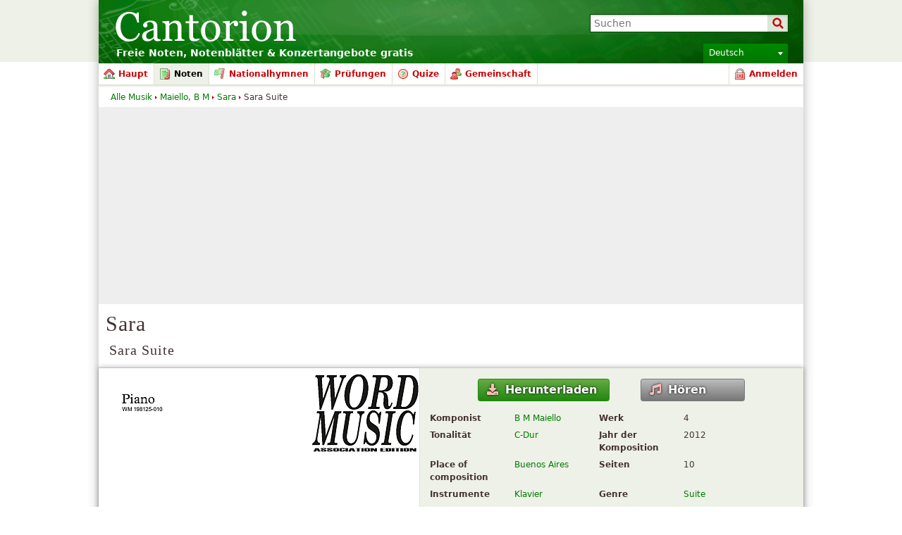

--- FILE ---
content_type: text/html; charset=UTF-8
request_url: http://cantorionnoten.de/music/5280/Sara-Sara-Suite
body_size: 17727
content:
<!DOCTYPE html PUBLIC "-//W3C//DTD XHTML 1.0 Strict//EN" "http://www.w3.org/TR/xhtml1/DTD/xhtml1-strict.dtd">
<html lang="de" xmlns="http://www.w3.org/1999/xhtml" xmlns:og="http://opengraphprotocol.org/schema/">
<head>
<script type="text/javasript">if(top != self) top.location = location;</script><meta http-equiv="Content-Type" content="text/html; charset=utf-8" /><script type="text/javascript">(window.NREUM||(NREUM={})).init={ajax:{deny_list:["bam.nr-data.net"]},feature_flags:["soft_nav"]};(window.NREUM||(NREUM={})).loader_config={licenseKey:"8e1ff01a10",applicationID:"676299",browserID:"676306"};;/*! For license information please see nr-loader-rum-1.308.0.min.js.LICENSE.txt */
(()=>{var e,t,r={163:(e,t,r)=>{"use strict";r.d(t,{j:()=>E});var n=r(384),i=r(1741);var a=r(2555);r(860).K7.genericEvents;const s="experimental.resources",o="register",c=e=>{if(!e||"string"!=typeof e)return!1;try{document.createDocumentFragment().querySelector(e)}catch{return!1}return!0};var d=r(2614),u=r(944),l=r(8122);const f="[data-nr-mask]",g=e=>(0,l.a)(e,(()=>{const e={feature_flags:[],experimental:{allow_registered_children:!1,resources:!1},mask_selector:"*",block_selector:"[data-nr-block]",mask_input_options:{color:!1,date:!1,"datetime-local":!1,email:!1,month:!1,number:!1,range:!1,search:!1,tel:!1,text:!1,time:!1,url:!1,week:!1,textarea:!1,select:!1,password:!0}};return{ajax:{deny_list:void 0,block_internal:!0,enabled:!0,autoStart:!0},api:{get allow_registered_children(){return e.feature_flags.includes(o)||e.experimental.allow_registered_children},set allow_registered_children(t){e.experimental.allow_registered_children=t},duplicate_registered_data:!1},browser_consent_mode:{enabled:!1},distributed_tracing:{enabled:void 0,exclude_newrelic_header:void 0,cors_use_newrelic_header:void 0,cors_use_tracecontext_headers:void 0,allowed_origins:void 0},get feature_flags(){return e.feature_flags},set feature_flags(t){e.feature_flags=t},generic_events:{enabled:!0,autoStart:!0},harvest:{interval:30},jserrors:{enabled:!0,autoStart:!0},logging:{enabled:!0,autoStart:!0},metrics:{enabled:!0,autoStart:!0},obfuscate:void 0,page_action:{enabled:!0},page_view_event:{enabled:!0,autoStart:!0},page_view_timing:{enabled:!0,autoStart:!0},performance:{capture_marks:!1,capture_measures:!1,capture_detail:!0,resources:{get enabled(){return e.feature_flags.includes(s)||e.experimental.resources},set enabled(t){e.experimental.resources=t},asset_types:[],first_party_domains:[],ignore_newrelic:!0}},privacy:{cookies_enabled:!0},proxy:{assets:void 0,beacon:void 0},session:{expiresMs:d.wk,inactiveMs:d.BB},session_replay:{autoStart:!0,enabled:!1,preload:!1,sampling_rate:10,error_sampling_rate:100,collect_fonts:!1,inline_images:!1,fix_stylesheets:!0,mask_all_inputs:!0,get mask_text_selector(){return e.mask_selector},set mask_text_selector(t){c(t)?e.mask_selector="".concat(t,",").concat(f):""===t||null===t?e.mask_selector=f:(0,u.R)(5,t)},get block_class(){return"nr-block"},get ignore_class(){return"nr-ignore"},get mask_text_class(){return"nr-mask"},get block_selector(){return e.block_selector},set block_selector(t){c(t)?e.block_selector+=",".concat(t):""!==t&&(0,u.R)(6,t)},get mask_input_options(){return e.mask_input_options},set mask_input_options(t){t&&"object"==typeof t?e.mask_input_options={...t,password:!0}:(0,u.R)(7,t)}},session_trace:{enabled:!0,autoStart:!0},soft_navigations:{enabled:!0,autoStart:!0},spa:{enabled:!0,autoStart:!0},ssl:void 0,user_actions:{enabled:!0,elementAttributes:["id","className","tagName","type"]}}})());var p=r(6154),m=r(9324);let h=0;const v={buildEnv:m.F3,distMethod:m.Xs,version:m.xv,originTime:p.WN},b={consented:!1},y={appMetadata:{},get consented(){return this.session?.state?.consent||b.consented},set consented(e){b.consented=e},customTransaction:void 0,denyList:void 0,disabled:!1,harvester:void 0,isolatedBacklog:!1,isRecording:!1,loaderType:void 0,maxBytes:3e4,obfuscator:void 0,onerror:void 0,ptid:void 0,releaseIds:{},session:void 0,timeKeeper:void 0,registeredEntities:[],jsAttributesMetadata:{bytes:0},get harvestCount(){return++h}},_=e=>{const t=(0,l.a)(e,y),r=Object.keys(v).reduce((e,t)=>(e[t]={value:v[t],writable:!1,configurable:!0,enumerable:!0},e),{});return Object.defineProperties(t,r)};var w=r(5701);const x=e=>{const t=e.startsWith("http");e+="/",r.p=t?e:"https://"+e};var R=r(7836),k=r(3241);const A={accountID:void 0,trustKey:void 0,agentID:void 0,licenseKey:void 0,applicationID:void 0,xpid:void 0},S=e=>(0,l.a)(e,A),T=new Set;function E(e,t={},r,s){let{init:o,info:c,loader_config:d,runtime:u={},exposed:l=!0}=t;if(!c){const e=(0,n.pV)();o=e.init,c=e.info,d=e.loader_config}e.init=g(o||{}),e.loader_config=S(d||{}),c.jsAttributes??={},p.bv&&(c.jsAttributes.isWorker=!0),e.info=(0,a.D)(c);const f=e.init,m=[c.beacon,c.errorBeacon];T.has(e.agentIdentifier)||(f.proxy.assets&&(x(f.proxy.assets),m.push(f.proxy.assets)),f.proxy.beacon&&m.push(f.proxy.beacon),e.beacons=[...m],function(e){const t=(0,n.pV)();Object.getOwnPropertyNames(i.W.prototype).forEach(r=>{const n=i.W.prototype[r];if("function"!=typeof n||"constructor"===n)return;let a=t[r];e[r]&&!1!==e.exposed&&"micro-agent"!==e.runtime?.loaderType&&(t[r]=(...t)=>{const n=e[r](...t);return a?a(...t):n})})}(e),(0,n.US)("activatedFeatures",w.B)),u.denyList=[...f.ajax.deny_list||[],...f.ajax.block_internal?m:[]],u.ptid=e.agentIdentifier,u.loaderType=r,e.runtime=_(u),T.has(e.agentIdentifier)||(e.ee=R.ee.get(e.agentIdentifier),e.exposed=l,(0,k.W)({agentIdentifier:e.agentIdentifier,drained:!!w.B?.[e.agentIdentifier],type:"lifecycle",name:"initialize",feature:void 0,data:e.config})),T.add(e.agentIdentifier)}},384:(e,t,r)=>{"use strict";r.d(t,{NT:()=>s,US:()=>u,Zm:()=>o,bQ:()=>d,dV:()=>c,pV:()=>l});var n=r(6154),i=r(1863),a=r(1910);const s={beacon:"bam.nr-data.net",errorBeacon:"bam.nr-data.net"};function o(){return n.gm.NREUM||(n.gm.NREUM={}),void 0===n.gm.newrelic&&(n.gm.newrelic=n.gm.NREUM),n.gm.NREUM}function c(){let e=o();return e.o||(e.o={ST:n.gm.setTimeout,SI:n.gm.setImmediate||n.gm.setInterval,CT:n.gm.clearTimeout,XHR:n.gm.XMLHttpRequest,REQ:n.gm.Request,EV:n.gm.Event,PR:n.gm.Promise,MO:n.gm.MutationObserver,FETCH:n.gm.fetch,WS:n.gm.WebSocket},(0,a.i)(...Object.values(e.o))),e}function d(e,t){let r=o();r.initializedAgents??={},t.initializedAt={ms:(0,i.t)(),date:new Date},r.initializedAgents[e]=t}function u(e,t){o()[e]=t}function l(){return function(){let e=o();const t=e.info||{};e.info={beacon:s.beacon,errorBeacon:s.errorBeacon,...t}}(),function(){let e=o();const t=e.init||{};e.init={...t}}(),c(),function(){let e=o();const t=e.loader_config||{};e.loader_config={...t}}(),o()}},782:(e,t,r)=>{"use strict";r.d(t,{T:()=>n});const n=r(860).K7.pageViewTiming},860:(e,t,r)=>{"use strict";r.d(t,{$J:()=>u,K7:()=>c,P3:()=>d,XX:()=>i,Yy:()=>o,df:()=>a,qY:()=>n,v4:()=>s});const n="events",i="jserrors",a="browser/blobs",s="rum",o="browser/logs",c={ajax:"ajax",genericEvents:"generic_events",jserrors:i,logging:"logging",metrics:"metrics",pageAction:"page_action",pageViewEvent:"page_view_event",pageViewTiming:"page_view_timing",sessionReplay:"session_replay",sessionTrace:"session_trace",softNav:"soft_navigations",spa:"spa"},d={[c.pageViewEvent]:1,[c.pageViewTiming]:2,[c.metrics]:3,[c.jserrors]:4,[c.spa]:5,[c.ajax]:6,[c.sessionTrace]:7,[c.softNav]:8,[c.sessionReplay]:9,[c.logging]:10,[c.genericEvents]:11},u={[c.pageViewEvent]:s,[c.pageViewTiming]:n,[c.ajax]:n,[c.spa]:n,[c.softNav]:n,[c.metrics]:i,[c.jserrors]:i,[c.sessionTrace]:a,[c.sessionReplay]:a,[c.logging]:o,[c.genericEvents]:"ins"}},944:(e,t,r)=>{"use strict";r.d(t,{R:()=>i});var n=r(3241);function i(e,t){"function"==typeof console.debug&&(console.debug("New Relic Warning: https://github.com/newrelic/newrelic-browser-agent/blob/main/docs/warning-codes.md#".concat(e),t),(0,n.W)({agentIdentifier:null,drained:null,type:"data",name:"warn",feature:"warn",data:{code:e,secondary:t}}))}},1687:(e,t,r)=>{"use strict";r.d(t,{Ak:()=>d,Ze:()=>f,x3:()=>u});var n=r(3241),i=r(7836),a=r(3606),s=r(860),o=r(2646);const c={};function d(e,t){const r={staged:!1,priority:s.P3[t]||0};l(e),c[e].get(t)||c[e].set(t,r)}function u(e,t){e&&c[e]&&(c[e].get(t)&&c[e].delete(t),p(e,t,!1),c[e].size&&g(e))}function l(e){if(!e)throw new Error("agentIdentifier required");c[e]||(c[e]=new Map)}function f(e="",t="feature",r=!1){if(l(e),!e||!c[e].get(t)||r)return p(e,t);c[e].get(t).staged=!0,g(e)}function g(e){const t=Array.from(c[e]);t.every(([e,t])=>t.staged)&&(t.sort((e,t)=>e[1].priority-t[1].priority),t.forEach(([t])=>{c[e].delete(t),p(e,t)}))}function p(e,t,r=!0){const s=e?i.ee.get(e):i.ee,c=a.i.handlers;if(!s.aborted&&s.backlog&&c){if((0,n.W)({agentIdentifier:e,type:"lifecycle",name:"drain",feature:t}),r){const e=s.backlog[t],r=c[t];if(r){for(let t=0;e&&t<e.length;++t)m(e[t],r);Object.entries(r).forEach(([e,t])=>{Object.values(t||{}).forEach(t=>{t[0]?.on&&t[0]?.context()instanceof o.y&&t[0].on(e,t[1])})})}}s.isolatedBacklog||delete c[t],s.backlog[t]=null,s.emit("drain-"+t,[])}}function m(e,t){var r=e[1];Object.values(t[r]||{}).forEach(t=>{var r=e[0];if(t[0]===r){var n=t[1],i=e[3],a=e[2];n.apply(i,a)}})}},1738:(e,t,r)=>{"use strict";r.d(t,{U:()=>g,Y:()=>f});var n=r(3241),i=r(9908),a=r(1863),s=r(944),o=r(5701),c=r(3969),d=r(8362),u=r(860),l=r(4261);function f(e,t,r,a){const f=a||r;!f||f[e]&&f[e]!==d.d.prototype[e]||(f[e]=function(){(0,i.p)(c.xV,["API/"+e+"/called"],void 0,u.K7.metrics,r.ee),(0,n.W)({agentIdentifier:r.agentIdentifier,drained:!!o.B?.[r.agentIdentifier],type:"data",name:"api",feature:l.Pl+e,data:{}});try{return t.apply(this,arguments)}catch(e){(0,s.R)(23,e)}})}function g(e,t,r,n,s){const o=e.info;null===r?delete o.jsAttributes[t]:o.jsAttributes[t]=r,(s||null===r)&&(0,i.p)(l.Pl+n,[(0,a.t)(),t,r],void 0,"session",e.ee)}},1741:(e,t,r)=>{"use strict";r.d(t,{W:()=>a});var n=r(944),i=r(4261);class a{#e(e,...t){if(this[e]!==a.prototype[e])return this[e](...t);(0,n.R)(35,e)}addPageAction(e,t){return this.#e(i.hG,e,t)}register(e){return this.#e(i.eY,e)}recordCustomEvent(e,t){return this.#e(i.fF,e,t)}setPageViewName(e,t){return this.#e(i.Fw,e,t)}setCustomAttribute(e,t,r){return this.#e(i.cD,e,t,r)}noticeError(e,t){return this.#e(i.o5,e,t)}setUserId(e,t=!1){return this.#e(i.Dl,e,t)}setApplicationVersion(e){return this.#e(i.nb,e)}setErrorHandler(e){return this.#e(i.bt,e)}addRelease(e,t){return this.#e(i.k6,e,t)}log(e,t){return this.#e(i.$9,e,t)}start(){return this.#e(i.d3)}finished(e){return this.#e(i.BL,e)}recordReplay(){return this.#e(i.CH)}pauseReplay(){return this.#e(i.Tb)}addToTrace(e){return this.#e(i.U2,e)}setCurrentRouteName(e){return this.#e(i.PA,e)}interaction(e){return this.#e(i.dT,e)}wrapLogger(e,t,r){return this.#e(i.Wb,e,t,r)}measure(e,t){return this.#e(i.V1,e,t)}consent(e){return this.#e(i.Pv,e)}}},1863:(e,t,r)=>{"use strict";function n(){return Math.floor(performance.now())}r.d(t,{t:()=>n})},1910:(e,t,r)=>{"use strict";r.d(t,{i:()=>a});var n=r(944);const i=new Map;function a(...e){return e.every(e=>{if(i.has(e))return i.get(e);const t="function"==typeof e?e.toString():"",r=t.includes("[native code]"),a=t.includes("nrWrapper");return r||a||(0,n.R)(64,e?.name||t),i.set(e,r),r})}},2555:(e,t,r)=>{"use strict";r.d(t,{D:()=>o,f:()=>s});var n=r(384),i=r(8122);const a={beacon:n.NT.beacon,errorBeacon:n.NT.errorBeacon,licenseKey:void 0,applicationID:void 0,sa:void 0,queueTime:void 0,applicationTime:void 0,ttGuid:void 0,user:void 0,account:void 0,product:void 0,extra:void 0,jsAttributes:{},userAttributes:void 0,atts:void 0,transactionName:void 0,tNamePlain:void 0};function s(e){try{return!!e.licenseKey&&!!e.errorBeacon&&!!e.applicationID}catch(e){return!1}}const o=e=>(0,i.a)(e,a)},2614:(e,t,r)=>{"use strict";r.d(t,{BB:()=>s,H3:()=>n,g:()=>d,iL:()=>c,tS:()=>o,uh:()=>i,wk:()=>a});const n="NRBA",i="SESSION",a=144e5,s=18e5,o={STARTED:"session-started",PAUSE:"session-pause",RESET:"session-reset",RESUME:"session-resume",UPDATE:"session-update"},c={SAME_TAB:"same-tab",CROSS_TAB:"cross-tab"},d={OFF:0,FULL:1,ERROR:2}},2646:(e,t,r)=>{"use strict";r.d(t,{y:()=>n});class n{constructor(e){this.contextId=e}}},2843:(e,t,r)=>{"use strict";r.d(t,{G:()=>a,u:()=>i});var n=r(3878);function i(e,t=!1,r,i){(0,n.DD)("visibilitychange",function(){if(t)return void("hidden"===document.visibilityState&&e());e(document.visibilityState)},r,i)}function a(e,t,r){(0,n.sp)("pagehide",e,t,r)}},3241:(e,t,r)=>{"use strict";r.d(t,{W:()=>a});var n=r(6154);const i="newrelic";function a(e={}){try{n.gm.dispatchEvent(new CustomEvent(i,{detail:e}))}catch(e){}}},3606:(e,t,r)=>{"use strict";r.d(t,{i:()=>a});var n=r(9908);a.on=s;var i=a.handlers={};function a(e,t,r,a){s(a||n.d,i,e,t,r)}function s(e,t,r,i,a){a||(a="feature"),e||(e=n.d);var s=t[a]=t[a]||{};(s[r]=s[r]||[]).push([e,i])}},3878:(e,t,r)=>{"use strict";function n(e,t){return{capture:e,passive:!1,signal:t}}function i(e,t,r=!1,i){window.addEventListener(e,t,n(r,i))}function a(e,t,r=!1,i){document.addEventListener(e,t,n(r,i))}r.d(t,{DD:()=>a,jT:()=>n,sp:()=>i})},3969:(e,t,r)=>{"use strict";r.d(t,{TZ:()=>n,XG:()=>o,rs:()=>i,xV:()=>s,z_:()=>a});const n=r(860).K7.metrics,i="sm",a="cm",s="storeSupportabilityMetrics",o="storeEventMetrics"},4234:(e,t,r)=>{"use strict";r.d(t,{W:()=>a});var n=r(7836),i=r(1687);class a{constructor(e,t){this.agentIdentifier=e,this.ee=n.ee.get(e),this.featureName=t,this.blocked=!1}deregisterDrain(){(0,i.x3)(this.agentIdentifier,this.featureName)}}},4261:(e,t,r)=>{"use strict";r.d(t,{$9:()=>d,BL:()=>o,CH:()=>g,Dl:()=>_,Fw:()=>y,PA:()=>h,Pl:()=>n,Pv:()=>k,Tb:()=>l,U2:()=>a,V1:()=>R,Wb:()=>x,bt:()=>b,cD:()=>v,d3:()=>w,dT:()=>c,eY:()=>p,fF:()=>f,hG:()=>i,k6:()=>s,nb:()=>m,o5:()=>u});const n="api-",i="addPageAction",a="addToTrace",s="addRelease",o="finished",c="interaction",d="log",u="noticeError",l="pauseReplay",f="recordCustomEvent",g="recordReplay",p="register",m="setApplicationVersion",h="setCurrentRouteName",v="setCustomAttribute",b="setErrorHandler",y="setPageViewName",_="setUserId",w="start",x="wrapLogger",R="measure",k="consent"},5289:(e,t,r)=>{"use strict";r.d(t,{GG:()=>s,Qr:()=>c,sB:()=>o});var n=r(3878),i=r(6389);function a(){return"undefined"==typeof document||"complete"===document.readyState}function s(e,t){if(a())return e();const r=(0,i.J)(e),s=setInterval(()=>{a()&&(clearInterval(s),r())},500);(0,n.sp)("load",r,t)}function o(e){if(a())return e();(0,n.DD)("DOMContentLoaded",e)}function c(e){if(a())return e();(0,n.sp)("popstate",e)}},5607:(e,t,r)=>{"use strict";r.d(t,{W:()=>n});const n=(0,r(9566).bz)()},5701:(e,t,r)=>{"use strict";r.d(t,{B:()=>a,t:()=>s});var n=r(3241);const i=new Set,a={};function s(e,t){const r=t.agentIdentifier;a[r]??={},e&&"object"==typeof e&&(i.has(r)||(t.ee.emit("rumresp",[e]),a[r]=e,i.add(r),(0,n.W)({agentIdentifier:r,loaded:!0,drained:!0,type:"lifecycle",name:"load",feature:void 0,data:e})))}},6154:(e,t,r)=>{"use strict";r.d(t,{OF:()=>c,RI:()=>i,WN:()=>u,bv:()=>a,eN:()=>l,gm:()=>s,mw:()=>o,sb:()=>d});var n=r(1863);const i="undefined"!=typeof window&&!!window.document,a="undefined"!=typeof WorkerGlobalScope&&("undefined"!=typeof self&&self instanceof WorkerGlobalScope&&self.navigator instanceof WorkerNavigator||"undefined"!=typeof globalThis&&globalThis instanceof WorkerGlobalScope&&globalThis.navigator instanceof WorkerNavigator),s=i?window:"undefined"!=typeof WorkerGlobalScope&&("undefined"!=typeof self&&self instanceof WorkerGlobalScope&&self||"undefined"!=typeof globalThis&&globalThis instanceof WorkerGlobalScope&&globalThis),o=Boolean("hidden"===s?.document?.visibilityState),c=/iPad|iPhone|iPod/.test(s.navigator?.userAgent),d=c&&"undefined"==typeof SharedWorker,u=((()=>{const e=s.navigator?.userAgent?.match(/Firefox[/\s](\d+\.\d+)/);Array.isArray(e)&&e.length>=2&&e[1]})(),Date.now()-(0,n.t)()),l=()=>"undefined"!=typeof PerformanceNavigationTiming&&s?.performance?.getEntriesByType("navigation")?.[0]?.responseStart},6389:(e,t,r)=>{"use strict";function n(e,t=500,r={}){const n=r?.leading||!1;let i;return(...r)=>{n&&void 0===i&&(e.apply(this,r),i=setTimeout(()=>{i=clearTimeout(i)},t)),n||(clearTimeout(i),i=setTimeout(()=>{e.apply(this,r)},t))}}function i(e){let t=!1;return(...r)=>{t||(t=!0,e.apply(this,r))}}r.d(t,{J:()=>i,s:()=>n})},6630:(e,t,r)=>{"use strict";r.d(t,{T:()=>n});const n=r(860).K7.pageViewEvent},7699:(e,t,r)=>{"use strict";r.d(t,{It:()=>a,KC:()=>o,No:()=>i,qh:()=>s});var n=r(860);const i=16e3,a=1e6,s="SESSION_ERROR",o={[n.K7.logging]:!0,[n.K7.genericEvents]:!1,[n.K7.jserrors]:!1,[n.K7.ajax]:!1}},7836:(e,t,r)=>{"use strict";r.d(t,{P:()=>o,ee:()=>c});var n=r(384),i=r(8990),a=r(2646),s=r(5607);const o="nr@context:".concat(s.W),c=function e(t,r){var n={},s={},u={},l=!1;try{l=16===r.length&&d.initializedAgents?.[r]?.runtime.isolatedBacklog}catch(e){}var f={on:p,addEventListener:p,removeEventListener:function(e,t){var r=n[e];if(!r)return;for(var i=0;i<r.length;i++)r[i]===t&&r.splice(i,1)},emit:function(e,r,n,i,a){!1!==a&&(a=!0);if(c.aborted&&!i)return;t&&a&&t.emit(e,r,n);var o=g(n);m(e).forEach(e=>{e.apply(o,r)});var d=v()[s[e]];d&&d.push([f,e,r,o]);return o},get:h,listeners:m,context:g,buffer:function(e,t){const r=v();if(t=t||"feature",f.aborted)return;Object.entries(e||{}).forEach(([e,n])=>{s[n]=t,t in r||(r[t]=[])})},abort:function(){f._aborted=!0,Object.keys(f.backlog).forEach(e=>{delete f.backlog[e]})},isBuffering:function(e){return!!v()[s[e]]},debugId:r,backlog:l?{}:t&&"object"==typeof t.backlog?t.backlog:{},isolatedBacklog:l};return Object.defineProperty(f,"aborted",{get:()=>{let e=f._aborted||!1;return e||(t&&(e=t.aborted),e)}}),f;function g(e){return e&&e instanceof a.y?e:e?(0,i.I)(e,o,()=>new a.y(o)):new a.y(o)}function p(e,t){n[e]=m(e).concat(t)}function m(e){return n[e]||[]}function h(t){return u[t]=u[t]||e(f,t)}function v(){return f.backlog}}(void 0,"globalEE"),d=(0,n.Zm)();d.ee||(d.ee=c)},8122:(e,t,r)=>{"use strict";r.d(t,{a:()=>i});var n=r(944);function i(e,t){try{if(!e||"object"!=typeof e)return(0,n.R)(3);if(!t||"object"!=typeof t)return(0,n.R)(4);const r=Object.create(Object.getPrototypeOf(t),Object.getOwnPropertyDescriptors(t)),a=0===Object.keys(r).length?e:r;for(let s in a)if(void 0!==e[s])try{if(null===e[s]){r[s]=null;continue}Array.isArray(e[s])&&Array.isArray(t[s])?r[s]=Array.from(new Set([...e[s],...t[s]])):"object"==typeof e[s]&&"object"==typeof t[s]?r[s]=i(e[s],t[s]):r[s]=e[s]}catch(e){r[s]||(0,n.R)(1,e)}return r}catch(e){(0,n.R)(2,e)}}},8362:(e,t,r)=>{"use strict";r.d(t,{d:()=>a});var n=r(9566),i=r(1741);class a extends i.W{agentIdentifier=(0,n.LA)(16)}},8374:(e,t,r)=>{r.nc=(()=>{try{return document?.currentScript?.nonce}catch(e){}return""})()},8990:(e,t,r)=>{"use strict";r.d(t,{I:()=>i});var n=Object.prototype.hasOwnProperty;function i(e,t,r){if(n.call(e,t))return e[t];var i=r();if(Object.defineProperty&&Object.keys)try{return Object.defineProperty(e,t,{value:i,writable:!0,enumerable:!1}),i}catch(e){}return e[t]=i,i}},9324:(e,t,r)=>{"use strict";r.d(t,{F3:()=>i,Xs:()=>a,xv:()=>n});const n="1.308.0",i="PROD",a="CDN"},9566:(e,t,r)=>{"use strict";r.d(t,{LA:()=>o,bz:()=>s});var n=r(6154);const i="xxxxxxxx-xxxx-4xxx-yxxx-xxxxxxxxxxxx";function a(e,t){return e?15&e[t]:16*Math.random()|0}function s(){const e=n.gm?.crypto||n.gm?.msCrypto;let t,r=0;return e&&e.getRandomValues&&(t=e.getRandomValues(new Uint8Array(30))),i.split("").map(e=>"x"===e?a(t,r++).toString(16):"y"===e?(3&a()|8).toString(16):e).join("")}function o(e){const t=n.gm?.crypto||n.gm?.msCrypto;let r,i=0;t&&t.getRandomValues&&(r=t.getRandomValues(new Uint8Array(e)));const s=[];for(var o=0;o<e;o++)s.push(a(r,i++).toString(16));return s.join("")}},9908:(e,t,r)=>{"use strict";r.d(t,{d:()=>n,p:()=>i});var n=r(7836).ee.get("handle");function i(e,t,r,i,a){a?(a.buffer([e],i),a.emit(e,t,r)):(n.buffer([e],i),n.emit(e,t,r))}}},n={};function i(e){var t=n[e];if(void 0!==t)return t.exports;var a=n[e]={exports:{}};return r[e](a,a.exports,i),a.exports}i.m=r,i.d=(e,t)=>{for(var r in t)i.o(t,r)&&!i.o(e,r)&&Object.defineProperty(e,r,{enumerable:!0,get:t[r]})},i.f={},i.e=e=>Promise.all(Object.keys(i.f).reduce((t,r)=>(i.f[r](e,t),t),[])),i.u=e=>"nr-rum-1.308.0.min.js",i.o=(e,t)=>Object.prototype.hasOwnProperty.call(e,t),e={},t="NRBA-1.308.0.PROD:",i.l=(r,n,a,s)=>{if(e[r])e[r].push(n);else{var o,c;if(void 0!==a)for(var d=document.getElementsByTagName("script"),u=0;u<d.length;u++){var l=d[u];if(l.getAttribute("src")==r||l.getAttribute("data-webpack")==t+a){o=l;break}}if(!o){c=!0;var f={296:"sha512-+MIMDsOcckGXa1EdWHqFNv7P+JUkd5kQwCBr3KE6uCvnsBNUrdSt4a/3/L4j4TxtnaMNjHpza2/erNQbpacJQA=="};(o=document.createElement("script")).charset="utf-8",i.nc&&o.setAttribute("nonce",i.nc),o.setAttribute("data-webpack",t+a),o.src=r,0!==o.src.indexOf(window.location.origin+"/")&&(o.crossOrigin="anonymous"),f[s]&&(o.integrity=f[s])}e[r]=[n];var g=(t,n)=>{o.onerror=o.onload=null,clearTimeout(p);var i=e[r];if(delete e[r],o.parentNode&&o.parentNode.removeChild(o),i&&i.forEach(e=>e(n)),t)return t(n)},p=setTimeout(g.bind(null,void 0,{type:"timeout",target:o}),12e4);o.onerror=g.bind(null,o.onerror),o.onload=g.bind(null,o.onload),c&&document.head.appendChild(o)}},i.r=e=>{"undefined"!=typeof Symbol&&Symbol.toStringTag&&Object.defineProperty(e,Symbol.toStringTag,{value:"Module"}),Object.defineProperty(e,"__esModule",{value:!0})},i.p="https://js-agent.newrelic.com/",(()=>{var e={374:0,840:0};i.f.j=(t,r)=>{var n=i.o(e,t)?e[t]:void 0;if(0!==n)if(n)r.push(n[2]);else{var a=new Promise((r,i)=>n=e[t]=[r,i]);r.push(n[2]=a);var s=i.p+i.u(t),o=new Error;i.l(s,r=>{if(i.o(e,t)&&(0!==(n=e[t])&&(e[t]=void 0),n)){var a=r&&("load"===r.type?"missing":r.type),s=r&&r.target&&r.target.src;o.message="Loading chunk "+t+" failed: ("+a+": "+s+")",o.name="ChunkLoadError",o.type=a,o.request=s,n[1](o)}},"chunk-"+t,t)}};var t=(t,r)=>{var n,a,[s,o,c]=r,d=0;if(s.some(t=>0!==e[t])){for(n in o)i.o(o,n)&&(i.m[n]=o[n]);if(c)c(i)}for(t&&t(r);d<s.length;d++)a=s[d],i.o(e,a)&&e[a]&&e[a][0](),e[a]=0},r=self["webpackChunk:NRBA-1.308.0.PROD"]=self["webpackChunk:NRBA-1.308.0.PROD"]||[];r.forEach(t.bind(null,0)),r.push=t.bind(null,r.push.bind(r))})(),(()=>{"use strict";i(8374);var e=i(8362),t=i(860);const r=Object.values(t.K7);var n=i(163);var a=i(9908),s=i(1863),o=i(4261),c=i(1738);var d=i(1687),u=i(4234),l=i(5289),f=i(6154),g=i(944),p=i(384);const m=e=>f.RI&&!0===e?.privacy.cookies_enabled;function h(e){return!!(0,p.dV)().o.MO&&m(e)&&!0===e?.session_trace.enabled}var v=i(6389),b=i(7699);class y extends u.W{constructor(e,t){super(e.agentIdentifier,t),this.agentRef=e,this.abortHandler=void 0,this.featAggregate=void 0,this.loadedSuccessfully=void 0,this.onAggregateImported=new Promise(e=>{this.loadedSuccessfully=e}),this.deferred=Promise.resolve(),!1===e.init[this.featureName].autoStart?this.deferred=new Promise((t,r)=>{this.ee.on("manual-start-all",(0,v.J)(()=>{(0,d.Ak)(e.agentIdentifier,this.featureName),t()}))}):(0,d.Ak)(e.agentIdentifier,t)}importAggregator(e,t,r={}){if(this.featAggregate)return;const n=async()=>{let n;await this.deferred;try{if(m(e.init)){const{setupAgentSession:t}=await i.e(296).then(i.bind(i,3305));n=t(e)}}catch(e){(0,g.R)(20,e),this.ee.emit("internal-error",[e]),(0,a.p)(b.qh,[e],void 0,this.featureName,this.ee)}try{if(!this.#t(this.featureName,n,e.init))return(0,d.Ze)(this.agentIdentifier,this.featureName),void this.loadedSuccessfully(!1);const{Aggregate:i}=await t();this.featAggregate=new i(e,r),e.runtime.harvester.initializedAggregates.push(this.featAggregate),this.loadedSuccessfully(!0)}catch(e){(0,g.R)(34,e),this.abortHandler?.(),(0,d.Ze)(this.agentIdentifier,this.featureName,!0),this.loadedSuccessfully(!1),this.ee&&this.ee.abort()}};f.RI?(0,l.GG)(()=>n(),!0):n()}#t(e,r,n){if(this.blocked)return!1;switch(e){case t.K7.sessionReplay:return h(n)&&!!r;case t.K7.sessionTrace:return!!r;default:return!0}}}var _=i(6630),w=i(2614),x=i(3241);class R extends y{static featureName=_.T;constructor(e){var t;super(e,_.T),this.setupInspectionEvents(e.agentIdentifier),t=e,(0,c.Y)(o.Fw,function(e,r){"string"==typeof e&&("/"!==e.charAt(0)&&(e="/"+e),t.runtime.customTransaction=(r||"http://custom.transaction")+e,(0,a.p)(o.Pl+o.Fw,[(0,s.t)()],void 0,void 0,t.ee))},t),this.importAggregator(e,()=>i.e(296).then(i.bind(i,3943)))}setupInspectionEvents(e){const t=(t,r)=>{t&&(0,x.W)({agentIdentifier:e,timeStamp:t.timeStamp,loaded:"complete"===t.target.readyState,type:"window",name:r,data:t.target.location+""})};(0,l.sB)(e=>{t(e,"DOMContentLoaded")}),(0,l.GG)(e=>{t(e,"load")}),(0,l.Qr)(e=>{t(e,"navigate")}),this.ee.on(w.tS.UPDATE,(t,r)=>{(0,x.W)({agentIdentifier:e,type:"lifecycle",name:"session",data:r})})}}class k extends e.d{constructor(e){var t;(super(),f.gm)?(this.features={},(0,p.bQ)(this.agentIdentifier,this),this.desiredFeatures=new Set(e.features||[]),this.desiredFeatures.add(R),(0,n.j)(this,e,e.loaderType||"agent"),t=this,(0,c.Y)(o.cD,function(e,r,n=!1){if("string"==typeof e){if(["string","number","boolean"].includes(typeof r)||null===r)return(0,c.U)(t,e,r,o.cD,n);(0,g.R)(40,typeof r)}else(0,g.R)(39,typeof e)},t),function(e){(0,c.Y)(o.Dl,function(t,r=!1){if("string"!=typeof t&&null!==t)return void(0,g.R)(41,typeof t);const n=e.info.jsAttributes["enduser.id"];r&&null!=n&&n!==t?(0,a.p)(o.Pl+"setUserIdAndResetSession",[t],void 0,"session",e.ee):(0,c.U)(e,"enduser.id",t,o.Dl,!0)},e)}(this),function(e){(0,c.Y)(o.nb,function(t){if("string"==typeof t||null===t)return(0,c.U)(e,"application.version",t,o.nb,!1);(0,g.R)(42,typeof t)},e)}(this),function(e){(0,c.Y)(o.d3,function(){e.ee.emit("manual-start-all")},e)}(this),function(e){(0,c.Y)(o.Pv,function(t=!0){if("boolean"==typeof t){if((0,a.p)(o.Pl+o.Pv,[t],void 0,"session",e.ee),e.runtime.consented=t,t){const t=e.features.page_view_event;t.onAggregateImported.then(e=>{const r=t.featAggregate;e&&!r.sentRum&&r.sendRum()})}}else(0,g.R)(65,typeof t)},e)}(this),this.run()):(0,g.R)(21)}get config(){return{info:this.info,init:this.init,loader_config:this.loader_config,runtime:this.runtime}}get api(){return this}run(){try{const e=function(e){const t={};return r.forEach(r=>{t[r]=!!e[r]?.enabled}),t}(this.init),n=[...this.desiredFeatures];n.sort((e,r)=>t.P3[e.featureName]-t.P3[r.featureName]),n.forEach(r=>{if(!e[r.featureName]&&r.featureName!==t.K7.pageViewEvent)return;if(r.featureName===t.K7.spa)return void(0,g.R)(67);const n=function(e){switch(e){case t.K7.ajax:return[t.K7.jserrors];case t.K7.sessionTrace:return[t.K7.ajax,t.K7.pageViewEvent];case t.K7.sessionReplay:return[t.K7.sessionTrace];case t.K7.pageViewTiming:return[t.K7.pageViewEvent];default:return[]}}(r.featureName).filter(e=>!(e in this.features));n.length>0&&(0,g.R)(36,{targetFeature:r.featureName,missingDependencies:n}),this.features[r.featureName]=new r(this)})}catch(e){(0,g.R)(22,e);for(const e in this.features)this.features[e].abortHandler?.();const t=(0,p.Zm)();delete t.initializedAgents[this.agentIdentifier]?.features,delete this.sharedAggregator;return t.ee.get(this.agentIdentifier).abort(),!1}}}var A=i(2843),S=i(782);class T extends y{static featureName=S.T;constructor(e){super(e,S.T),f.RI&&((0,A.u)(()=>(0,a.p)("docHidden",[(0,s.t)()],void 0,S.T,this.ee),!0),(0,A.G)(()=>(0,a.p)("winPagehide",[(0,s.t)()],void 0,S.T,this.ee)),this.importAggregator(e,()=>i.e(296).then(i.bind(i,2117))))}}var E=i(3969);class I extends y{static featureName=E.TZ;constructor(e){super(e,E.TZ),f.RI&&document.addEventListener("securitypolicyviolation",e=>{(0,a.p)(E.xV,["Generic/CSPViolation/Detected"],void 0,this.featureName,this.ee)}),this.importAggregator(e,()=>i.e(296).then(i.bind(i,9623)))}}new k({features:[R,T,I],loaderType:"lite"})})()})();</script><meta name="Author" content="Cantorion" /><meta name="Copyright" content="Urheberrecht 2007-2026 Cantorion. Alle Rechte vorbehalten." /><meta name="Date" content="2026-01-21T07:07:39+00:00" /><meta name="viewport" content="width=device-width, initial-scale=1" /><link rel="apple-touch-icon" sizes="180x180" href="http://cdn3.cantorion.org/images/apple-touch-icon.png?1" /><link rel="icon" href="http://cdn3.cantorion.org/images/favicon-32x32.png" type="image/png" sizes="32x32" /><link rel="icon" href="http://cdn3.cantorion.org/images/favicon-16x16.png" type="image/png" sizes="16x16" /><link rel="manifest" href="http://cdn3.cantorion.org/site.webmanifest" /><link rel="mask-icon" href="http://cdn3.cantorion.org/images/safari-pinned-tab.svg" color="#007900" /><meta name="apple-mobile-web-app-title" content="Cantorion"><meta name="application-name" content="Cantorion"><meta name="msapplication-TileColor" content="#007900"><meta name="theme-color" content="#007900"><base href="http://cantorionnoten.de/" />
<link rel="stylesheet" type="text/css" href="http://cdn3.cantorion.org/dist/common.de.css?98392" media="all" />
<script type="text/javascript" charset="UTF-8" src="http://cdn3.cantorion.org/js/dynamicscripts.php?76314&amp;mode=language&amp;l=de" defer></script>
<script type="text/javascript">!function(){var n=null;window.isMobile=function(){var e;return null===n&&((e=document.createElement("div")).className="isMobile",n=window.getComputedStyle&&"none"===window.getComputedStyle(document.body.appendChild(e)).getPropertyValue("display"),document.body.removeChild(e)),n}}();</script>
<script type="text/javascript" charset="UTF-8" src="http://cdn3.cantorion.org/dist/common.js?98398" defer></script>
<script type="text/javascript" charset="UTF-8" src="http://cdn3.cantorion.org/js/tracking.php?76314&amp;type=music&amp;id=5280" defer></script>
<meta name="description" content="Sara Sara Suite von Bruno Martin Maiello. . Notenblätter frei herunterladen. Noten bild. ..." />
<meta name="keywords" content="Cantorion, freie Noten, kostenlose Noten, Noten bild, Klaviernoten, Musiknoten, Sara Sara Suite, , , Intermediate, Word Music Associeted, herunterladen, downloaden, pdf, Gemeinfreiheit, Creative Commons, Klassische Musik" />
<title>Sara Sara Suite -  - Noten - Cantorion, Freie Noten &amp; Konzertangebote gratis</title>
<meta name="title" content="Sara Sara Suite -  - Noten" />
<link rel="stylesheet" type="text/css" href="http://cdn3.cantorion.org/dist/mobile.css?98392" media="only screen and (max-device-width: 980px)" />
<link rel="stylesheet" type="text/css" href="http://cdn3.cantorion.org/dist/print.css?98392" media="print" />
<link rel="stylesheet" type="text/css" href="http://cdn3.cantorion.org/dist/fontawesome.css?98392" media="print" />
<meta property="og:site_name" content="Cantorion" />
<meta property="fb:page_id" content="185615942520" />
<meta property="fb:app_id" content="38370542917" />
<meta property="og:type" content="song" />
<meta property="og:title" content="Sara Sara Suite" />
<meta property="og:url" content="http://cantorionnoten.de/music/5280/Sara-Sara-Suite" />
<meta property="og:image" content="http://cdn3.cantorion.org/images/fbthumbnail.php?type=music&amp;id=5280" />
<link rel="image_src" href="http://cdn3.cantorion.org/images/fbthumbnail.php?type=music&amp;id=5280" />
<meta property="og:description" content="" />
<meta property="og:image" content="http://cdn3.cantorion.org/images/apple-touch-icon.png?1" />
<link rel="image_src" href="http://cdn3.cantorion.org/images/apple-touch-icon.png?1" />
<script type="application/ld+json">
{"@context":"https:\/\/schema.org","@type":"Book","name":"Sara Sara Suite","description":"","thumbnailUrl":"http:\/\/cantorionnoten.dehttp:\/\/cdn3.cantorion.org\/music\/large_613dcafa9db137c962d5a0306da8841d.png?page=1","author":{"@type":"Person","name":"Bruno Martin Maiello"},"url":"http:\/\/cantorionnoten.de\/music\/5280\/Sara-Sara-Suite","review":[]}</script>
</head>
<body class="lang-de music">
<div id="frame"><div id="header"><h1><span>Cantorion</span></h1><h3>Freie Noten, Notenblätter &amp; Konzertangebote gratis</h3><!-- google_ad_section_start(weight=ignore) --><form method="get" action="search" id="searchform"><div id="search"><input type="text" name="q" id="searchbox" class="textbox searchbox" placeholder="Suchen" /><input type="submit" class="searchboxsubmit" value="" /></div></form>
<div id="languageDropdown"><div class="langSelectedWrapper"><div class="langSelected">Deutsch</div></div><ul class="langList">
<li><a href="http://ar.cantorion.org/music/5280/Sara-Sara-Suite">العربية</a></li>
<li><a href="http://ca.cantorion.org/music/5280/Sara-Sara-Suite">Català</a></li>
<li><a href="http://cy.cantorion.org/music/5280/Sara-Sara-Suite">Cymraeg</a></li>
<li><span>Deutsch</span></li>
<li><a href="http://el.cantorion.org/music/5280/Sara-Sara-Suite">Ελληνικά</a></li>
<li><a href="http://cantorion.org/music/5280/Sara-Sara-Suite">English</a></li>
<li><a href="http://es.cantorion.org/music/5280/Sara-Sara-Suite">Español</a></li>
<li><a href="http://fr.cantorion.org/music/5280/Sara-Sara-Suite">Français</a></li>
<li><a href="http://hr.cantorion.org/music/5280/Sara-Sara-Suite">Hrvatski</a></li>
<li><a href="http://it.cantorion.org/music/5280/Sara-Sara-Suite">Italiano</a></li>
<li><a href="http://ja.cantorion.org/music/5280/Sara-Sara-Suite">日本語</a></li>
<li><a href="http://ko.cantorion.org/music/5280/Sara-Sara-Suite">한국어</a></li>
<li><a href="http://nl.cantorion.org/music/5280/Sara-Sara-Suite">Nederlands</a></li>
<li><a href="http://pl.cantorion.org/music/5280/Sara-Sara-Suite">Polski</a></li>
<li><a href="http://pt.cantorion.org/music/5280/Sara-Sara-Suite">Português</a></li>
<li><a href="http://ru.cantorion.org/music/5280/Sara-Sara-Suite">Русский</a></li>
<li><a href="http://sr.cantorion.org/music/5280/Sara-Sara-Suite">Српски</a></li>
<li><a href="http://sv.cantorion.org/music/5280/Sara-Sara-Suite">Svenska</a></li>
<li><a href="http://tr.cantorion.org/music/5280/Sara-Sara-Suite">Türkçe</a></li>
<li><a href="http://uk.cantorion.org/music/5280/Sara-Sara-Suite">Українська</a></li>
<li><a href="http://zh.cantorion.org/music/5280/Sara-Sara-Suite">中文(简体)</a></li>
</ul></div><!-- google_ad_section_end --></div>
<div id="content"><div id="content-wrap">
<div class="mobileMenuButton"></div>
<input class="mobileMenuInput" type="checkbox" />
<div id="menu-wrap"><ul id="menu">
<li class="home "><a href="." class="menulink"><span class="icon"></span><span class="wrap">Haupt</span></a></li><li class="music  expanded selected"><a href="musicsearch" class="menulink  selected"><span class="icon"></span><span class="wrap">Noten</span></a><ul class="submenu"><li class="composers first"><a href="composers" class="menulink"><span class="icon"></span><span class="wrap">Komponisten</span></a></li><li class="upload"><a href="music/upload" class="menulink"><span class="icon"></span><span class="wrap">Hochladen</span></a></li><li class="christmas last"><a href="xmas/Weihnachten" class="menulink"><span class="icon"></span><span class="wrap">Weihnachten</span></a></li></ul></li><li class="anthems "><a href="na/Nationalhymnen" class="menulink"><span class="icon"></span><span class="wrap"><span class="hidden">Nationalhymnen</span> Nationalhymnen</span></a></li><li class="exams "><a href="exams" class="menulink"><span class="icon"></span><span class="wrap">Prüfungen</span></a></li><li class="quizzes "><a href="http://kwizmi.com/profile/178/Cantorion" class="menulink  extNoStyle"><span class="icon"></span><span class="wrap">Quize</span></a><ul class="submenu"><li class="game-2048 last first"><a href="2048" class="menulink"><span class="icon"></span><span class="wrap">2048</span></a></li></ul></li><li class="musicians "><a href="musicians" class="menulink"><span class="icon"></span><span class="wrap">Gemeinschaft</span></a><ul class="submenu"><li class="forums first"><a href="forum" class="menulink"><span class="icon"></span><span class="wrap">Foren</span></a></li><li class="mypage"><a href="login" class="menulink"><span class="icon"></span><span class="wrap">Meine Seite</span></a></li><li class="news"><a href="news" class="menulink"><span class="icon"></span><span class="wrap">News</span></a></li><li class="translate"><a href="translate" class="menulink"><span class="icon"></span><span class="wrap">Übersetzen</span></a></li><li class="pieces last"><a href="piecesearch" class="menulink"><span class="icon"></span><span class="wrap">Datenbank</span></a></li></ul></li><li class="login "><a href="login" class="menulink"><span class="icon"></span><span class="wrap">Anmelden</span></a></li></ul></div>
<div id="centre" class="">
<div class="leaderAd bannerHeader">
			<script async src="https://pagead2.googlesyndication.com/pagead/js/adsbygoogle.js"></script>
			<!-- LargeLeader -->
			<ins class="adsbygoogle"
				style="display:block;"
				data-ad-client="ca-pub-1964359357358481"
				data-ad-slot="4046538483" data-ad-format="auto" data-full-width-responsive="true"></ins>
			<script>
				(adsbygoogle = window.adsbygoogle || []).push({});
			</script></div>
<h1><span lang="en" dir="ltr">Sara</span></h1>
<h2 class="subtitle"><span lang="es" dir="ltr">Sara Suite</span></h2>
<div class="musicSection"><a href="http://cdn3.cantorion.org/download/5280/613dcafa9db137c962d5a0306da8841d/Sara%20Sara%20Suite.pdf?view=1" class="musicPreview track cdn_href downloadLink" target="_blank" title="Zeige"><img src="http://cdn3.cantorion.org/music/larger_613dcafa9db137c962d5a0306da8841d.png?page=1" alt="Miniaturbild" /></a><div class="musicInfo"><div class="buttons"><a class="track button cdn_href downloadLink" target="_blank" href="http://cdn3.cantorion.org/download/5280/613dcafa9db137c962d5a0306da8841d/Sara%20Sara%20Suite.pdf"><span class="fa fa-download"></span>Herunterladen</a>
<a class="button button_alt track" href="music/5280/Sara-Sara-Suite#track_/listen/music/5280/Sara-Sara-Suite" id="playButtonTop"><span class="fa fa-music"></span>Hören</a>
</div><ul class="musicCategories"><li class="label">Komponist</li>
<li class="data"><a href="composers/639/Bruno-Martin-Maiello">B M Maiello</a></li>
<li class="label">Werk</li><li class="data">4</li><li class="label">Tonalität</li><li class="data"><a href="piecesearch/tonality/C%20major">C-Dur</a></li><li class="label">Jahr der Komposition</li><li class="data">2012</li><li class="label">Place of composition</li><li class="data"><a href="piecesearch/location/Buenos%20Aires">Buenos Aires</a></li>
<li class="label">Seiten</li><li class="data">10</li><li class="label">Instrumente</li><li class="data"><a href="musicsearch/instruments/Piano">Klavier</a></li><li class="label">Genre</li><li class="data"><a href="musicsearch/type/Suite">Suite</a></li><li class="label">Schwierigkeitsgrad</li><li class="data"><a href="musicsearch/difficulty/Intermediate">Mittel</a></li><li class="label">Lizenz</li><li class="data"><a href="musicsearch/licence/Word%20Music%20Associeted">Word Music Associeted</a></li>
<li class="label">Hochgeladen von</li><li class="data"><a href="musicians/11504/Word-Music-Associeted">Word Music Associeted</a></li>
<li class="label">Dateigröße</li><li class="data">862 <abbr title="kiloByte">KB</abbr></li></ul><div class="clear"></div><div class="sharing"></div></div><div class="clear"></div></div>
<div id="sideGa">
			<script async src="https://pagead2.googlesyndication.com/pagead/js/adsbygoogle.js"></script>
			<!-- SkyscraperWide -->
			<ins class="adsbygoogle"
				style="display:block;"
				data-ad-client="ca-pub-1964359357358481"
				data-ad-slot="5609001780" data-ad-format="auto" data-full-width-responsive="true"></ins>
			<script>
				(adsbygoogle = window.adsbygoogle || []).push({});
			</script></div><div class="besideGaContent">
<div class="rightPanel listenRightPanel" style="position: relative;"><div class="headerRight headerRightH3"><a href="recordings/?table=music&amp;id=5280&amp;edit=1">Aufnahme hinzufügen</a></div><h3 id="listen">Hören</h3>
<ul class="recordingList" id="group_2b78ba5f449e73d95174608f08c91798">
<li class="recording recording_FLV"><ul><li class="buttons"><a href="#" id="fav_recording_88884ec47407313a6163b5c0408d74a8" class="fav "><span class="hidden">&#9829;</span></a></li><li><a href="https://www.youtube.com/watch?v=B67b-XpR3UY#track_/listen/music/5280/Sara-Sara-Suite|recordings/906/Sara---Suite-for-piano-N%C2%BA-2" id="playButtonAlt_recording_88884ec47407313a6163b5c0408d74a8" class="thumbnailLink"><img src="http://cdn3.cantorion.org/images/dot.png" class="preview" style="background-image: url('http://img.youtube.com/vi/B67b-XpR3UY/default.jpg');" alt="" /></a></li><li class="title"><a href="https://www.youtube.com/watch?v=B67b-XpR3UY#track_/listen/music/5280/Sara-Sara-Suite|recordings/906/Sara---Suite-for-piano-N%C2%BA-2" class="track" id="playButton_recording_88884ec47407313a6163b5c0408d74a8">Sara - Suite for piano Nº 2</a></li><li class="role">Dutra</li><li class="performer"><a href="recordings/performers/Keilon">Keilon</a></li><li class="role">Schauplatz</li><li class="performer">Sofia, Bulgaria</li><li class="desc"><span class="oContent" id="c3b98698ed4bda6f8ca88ebe144f6fd16"></span><span class="translated">Suite für Klavier in zwei Sätzen. Von Bruno Maiello komponiert. In C-Dur.</span> <span class="domain">youtube.com</span></li><li class="audio"><div id="playWrapper_recording_88884ec47407313a6163b5c0408d74a8" class="noJS"><div><div class="flash hidden" id="playMovie_recording_88884ec47407313a6163b5c0408d74a8" style="height: 225px;"><object type="application/x-shockwave-flash" data="https://www.youtube.com/v/B67b-XpR3UY&amp;rel=0&amp;fs=1&amp;color1=0x66AA66&amp;color2=0x66AA66&amp;autoplay=1&amp;start=462" width="315" height="225"><param name="movie" value="https://www.youtube.com/v/B67b-XpR3UY&amp;rel=0&amp;fs=1&amp;color1=0x66AA66&amp;color2=0x66AA66&amp;autoplay=1&amp;start=462" /><param name="allowScriptAccess" value="always" /><param name="wMode" value="transparent" /><param name="allowFullScreen" value="true" /></object></div></div></div></li></ul><div class="clear">&nbsp;</div></li>
<li class="recording recording_FLV"><ul><li class="buttons"><a href="#" id="fav_recording_0f07a6854a1e2da3b1a91923665d2965" class="fav "><span class="hidden">&#9829;</span></a></li><li><a href="https://www.youtube.com/watch?v=bg_p85MzQFs#track_/listen/music/5280/Sara-Sara-Suite|recordings/907/Sing-of-an-angel" id="playButtonAlt_recording_0f07a6854a1e2da3b1a91923665d2965" class="thumbnailLink"><img src="http://cdn3.cantorion.org/images/dot.png" class="preview" style="background-image: url('http://img.youtube.com/vi/bg_p85MzQFs/default.jpg');" alt="" /></a></li><li class="title"><a href="https://www.youtube.com/watch?v=bg_p85MzQFs#track_/listen/music/5280/Sara-Sara-Suite|recordings/907/Sing-of-an-angel" class="track" id="playButton_recording_0f07a6854a1e2da3b1a91923665d2965">Sing of an angel</a></li><li class="role">Stheferson</li><li class="performer"><a href="recordings/performers/Anton">Anton</a></li><li class="role">Schauplatz</li><li class="performer">Seattle, USA</li><li class="desc"><span class="oContent" id="c5707d002bfcd5317e97047f987290415"></span><span class="translated">Lied der Wiege und neues Weihnachtslied.</span> <span class="domain">youtube.com</span></li><li class="audio"><div id="playWrapper_recording_0f07a6854a1e2da3b1a91923665d2965" class="noJS"><div><div class="flash hidden" id="playMovie_recording_0f07a6854a1e2da3b1a91923665d2965" style="height: 225px;"><object type="application/x-shockwave-flash" data="https://www.youtube.com/v/bg_p85MzQFs&amp;rel=0&amp;fs=1&amp;color1=0x66AA66&amp;color2=0x66AA66&amp;autoplay=1&amp;start=49" width="315" height="225"><param name="movie" value="https://www.youtube.com/v/bg_p85MzQFs&amp;rel=0&amp;fs=1&amp;color1=0x66AA66&amp;color2=0x66AA66&amp;autoplay=1&amp;start=49" /><param name="allowScriptAccess" value="always" /><param name="wMode" value="transparent" /><param name="allowFullScreen" value="true" /></object></div></div></div></li></ul><div class="clear">&nbsp;</div></li>
<li><ul class="paging paging_bottom translate translate_bottom noJS" id="group_2b78ba5f449e73d95174608f08c91798_controls"><li><span>Sprache:</span></li><li><a href="#original">Original</a></li><li><a href="#de">Deutsch</a></li></ul></li>
</ul>
<div class="mpuAd">
			<script async src="https://pagead2.googlesyndication.com/pagead/js/adsbygoogle.js"></script>
			<!-- RectangleLarge -->
			<ins class="adsbygoogle"
				style="display:block;"
				data-ad-client="ca-pub-1964359357358481"
				data-ad-slot="7353328294" data-ad-format="auto" data-full-width-responsive="true"></ins>
			<script>
				(adsbygoogle = window.adsbygoogle || []).push({});
			</script></div>
</div>
<div class="headerAndRating">
<h3>Rezensionen</h3>
<div class="form"><div class="noJS">
<form method="post" action="musicreview/5280/Sara-Sara-Suite?edit=1" id="form_review_rating" ><div><input type="hidden" name="form_review_rating__action" id="form_review_rating__action" /><div class="hiddenImageButtonWrapper"><input type="image" src="http://cdn3.cantorion.org/images/dot.png" name="form_review_rating__default" class="hiddenImageButton" value="1" alt="" /></div>
<div class="data  nolabel"><input type="hidden" name="score" id="form_review_rating_score" value="" /><noscript><div><select name="score" class="rating" id="form_review_rating_score-select"><option value="">Wähle eine Bewertung.</option><option value="1">1</option><option value="2">2</option><option value="3">3</option><option value="4">4</option><option value="5">5</option></select></div></noscript><div id="form_review_rating_score-rating" class="rating_container noJS"></div></div>
</div>
</form>
</div><noscript><div class="data"><div class="rating_container" title="0 von 5"><a href="musicreview/5280/Sara-Sara-Suite?edit=1"><span class="rating_off"></span><span class="rating_off"></span><span class="rating_off"></span><span class="rating_off"></span><span class="rating_off"></span></a></div></div></noscript></div>
<div class="arrowTooltip">Zum Bewerten hier klicken</div></div>
<div class="clearLeft"></div>
<p><em>Noch keine Rezension</em></p>
<form method="post" action="musicreview/5280/Sara-Sara-Suite?edit=1" id="form_review_text" ><div><input type="hidden" name="form_review_text__action" id="form_review_text__action" /><div class="hiddenImageButtonWrapper"><input type="image" src="http://cdn3.cantorion.org/images/dot.png" name="form_review_text__default" class="hiddenImageButton" value="1" alt="" /></div>
<div class="data  nolabel"><textarea rows="4" cols="31" id="form_review_text_text" class="textarea textareaStatic" name="text"></textarea></div>
<div class="data nolabel formNolabel"><div class="clearLeft"></div><button type="submit" class="button button_" id="form_review_text_save" name="save"><span class="fa fa-pencil-alt"></span>Abschicken</button></div><div class="clearLeft"></div>
</div>
</form>
<div class="clearLeft"></div>
<h3>Über <a href="pieces/4000/Sara"><span lang="en" dir="ltr">Sara</span></a></h3>
<div id="about_bb175e60f2c5ea268811163d94f7a5b5_container"><div class="p">
Suite for piano in two movements. In which the first movement is within the Allegro tempo with an intense interpretation of the left hand. The second movement is an Adagio. With a more continuous and more melodic base. Ideal for students who begin to interpret their first piano suite of medium difficulty and beautiful melodies.
</div></div>
<div class="clear"></div>
<div class="clear"></div><h2>Mehr Noten von <a href="composers/639/Bruno-Martin-Maiello">Bruno Martin Maiello</a></h2><ul class="musicList musicListHorizontal">
<li class="music "><a href="music/5289/Bony-Bony-Part-of-Piano" class="thumbnailLink" title="Zeige"><img src="http://cdn3.cantorion.org/images/dot.png" data-src="http://cdn3.cantorion.org/music/small_519e87966afcfdd554e0998c4c49d287.png?page=1-2020-01" data-srcset="http://cdn3.cantorion.org/music/full_519e87966afcfdd554e0998c4c49d287.png?page=1-2020-01 2x" class="lazyload preview" alt="Miniaturbild" /><span class="icons"><span class="typeset" title="Hohe Qualität">HQ</span></span></a><ul><li class="title"><a href="music/5289/Bony-Bony-Part-of-Piano"><span lang="en" dir="ltr">Bony Bony</span></a><br /><span class="subtitle"><span lang="es" dir="ltr">Part of Piano</span></span></li><li class="data">Klavier</li></ul><div class="clear"></div></li>
<li class="music "><a href="music/5355/The-Happy-Tall-sax-Tenor-sax-Trumpet-in-Bb-1-Trumpet-in-Bb-2-and-trombone" class="thumbnailLink" title="Zeige"><img src="http://cdn3.cantorion.org/images/dot.png" data-src="http://cdn3.cantorion.org/music/small_ef1ecebcfff0b500d286c57335981ae0.jpg?page=1-2020-01" data-srcset="http://cdn3.cantorion.org/music/full_ef1ecebcfff0b500d286c57335981ae0.jpg?page=1-2020-01 2x" class="lazyload preview" alt="Miniaturbild" /><span class="icons"><span class="sound" title="Ton verfügbar">&#x266A;</span><span class="typeset" title="Hohe Qualität">HQ</span></span></a><ul><li class="title"><a href="music/5355/The-Happy-Tall-sax-Tenor-sax-Trumpet-in-Bb-1-Trumpet-in-Bb-2-and-trombone"><span lang="en" dir="ltr">The Happy</span></a><br /><span class="subtitle">Tall sax, Tenor sax, Trumpet in Bb 1, Trumpet in Bb 2 and trombone</span></li></ul><div class="clear"></div></li>
<li class="music "><a href="music/5288/Bony-Bony-Part-of-Flutes" class="thumbnailLink" title="Zeige"><img src="http://cdn3.cantorion.org/images/dot.png" data-src="http://cdn3.cantorion.org/music/small_4d40390bddd714b569ca6010e6dff51e.png?page=1-2020-01" data-srcset="http://cdn3.cantorion.org/music/full_4d40390bddd714b569ca6010e6dff51e.png?page=1-2020-01 2x" class="lazyload preview" alt="Miniaturbild" /><span class="icons"><span class="sound" title="Ton verfügbar">&#x266A;</span><span class="typeset" title="Hohe Qualität">HQ</span></span></a><ul><li class="title"><a href="music/5288/Bony-Bony-Part-of-Flutes"><span lang="en" dir="ltr">Bony Bony</span></a><br /><span class="subtitle"><span lang="es" dir="ltr">Part of Flutes</span></span></li><li class="data">Flöte</li></ul><div class="clear"></div></li>
<li class="music "><a href="music/5286/Bony-Bony-Part-of-clarinet-B-flat" class="thumbnailLink" title="Zeige"><img src="http://cdn3.cantorion.org/images/dot.png" data-src="http://cdn3.cantorion.org/music/small_551d73170056b9441bdf3e5ed42b7c0f.png?page=1-2020-01" data-srcset="http://cdn3.cantorion.org/music/full_551d73170056b9441bdf3e5ed42b7c0f.png?page=1-2020-01 2x" class="lazyload preview" alt="Miniaturbild" /><span class="icons"><span class="sound" title="Ton verfügbar">&#x266A;</span><span class="typeset" title="Hohe Qualität">HQ</span></span></a><ul><li class="title"><a href="music/5286/Bony-Bony-Part-of-clarinet-B-flat"><span lang="en" dir="ltr">Bony Bony</span></a><br /><span class="subtitle"><span lang="es" dir="ltr">Part of clarinet B flat</span></span></li><li class="data">Klarinette</li></ul><div class="clear"></div></li>
<li class="music last"><a href="music/5311/Movements-for-Camila-%28Complete%29-Exercises-for-Camila-in-F-major" class="thumbnailLink" title="Zeige"><img src="http://cdn3.cantorion.org/images/dot.png" data-src="http://cdn3.cantorion.org/music/small_35f1bc637ddc917ceb4f791d2749e076.jpg?page=1-2020-01" data-srcset="http://cdn3.cantorion.org/music/full_35f1bc637ddc917ceb4f791d2749e076.jpg?page=1-2020-01 2x" class="lazyload preview" alt="Miniaturbild" /><span class="icons"><span class="sound" title="Ton verfügbar">&#x266A;</span><span class="typeset" title="Hohe Qualität">HQ</span></span></a><ul><li class="title"><a href="music/5311/Movements-for-Camila-%28Complete%29-Exercises-for-Camila-in-F-major"><span lang="en" dir="ltr">Movements for Camila (Complete)</span></a><br /><span class="subtitle"><span lang="es" dir="ltr">Exercises for Camila in F major</span></span></li><li class="data">Klavier</li></ul><div class="clear"></div></li>
</ul><div class="clear"></div>
<hr /><div class="leaderAd">
			<script async src="https://pagead2.googlesyndication.com/pagead/js/adsbygoogle.js"></script>
			<!-- FooterLeader -->
			<ins class="adsbygoogle"
				style="display:block;"
				data-ad-client="ca-pub-1964359357358481"
				data-ad-slot="6651740278" data-ad-format="auto" data-full-width-responsive="true"></ins>
			<script>
				(adsbygoogle = window.adsbygoogle || []).push({});
			</script></div>
</div>
<div class="clear"></div></div>
<div id="breadcrumbs" vocab="https://schema.org/" typeof="BreadcrumbList"><span property="itemListElement" typeof="ListItem" class="breadcrumb"><a href="musicsearch" typeof="WebPage" property="item"><span property="name">Alle Musik</span></a><meta property="position" content="1"></span> <span class="bullet">&rarr;</span> <span property="itemListElement" typeof="ListItem" class="breadcrumb"><a href="composers/639/Bruno-Martin-Maiello" typeof="WebPage" property="item"><span property="name">Maiello, B M</span></a><meta property="position" content="2"></span> <span class="bullet">&rarr;</span> <span property="itemListElement" typeof="ListItem" class="breadcrumb"><a href="pieces/4000/Sara" typeof="WebPage" property="item"><span property="name">Sara</span></a><meta property="position" content="3"></span> <span class="bullet">&rarr;</span> <span property="itemListElement" typeof="ListItem" class="breadcrumb"><span property="name">Sara Suite</span><meta property="position" content="4"></span></div>
<div class="clear"></div>
<!-- google_ad_section_start(weight=ignore) --><div id="footer"><span class="jan">&#x5370;</span><a href=".">haupt</a> <em>&middot;</em> <a href="news">news</a> <em>&middot;</em> <a href="contact">kontakt</a> <em>&middot;</em> <a href="contact/advertise">werbung</a><div id="languageFooter">
<div class="lang-ar"><a href="http://ar.cantorion.org/music/5280/Sara-Sara-Suite">العربية</a></div>
<div class="lang-ca"><a href="http://ca.cantorion.org/music/5280/Sara-Sara-Suite">Català</a></div>
<div class="lang-cy"><a href="http://cy.cantorion.org/music/5280/Sara-Sara-Suite">Cymraeg</a></div>
<div class="lang-el"><a href="http://el.cantorion.org/music/5280/Sara-Sara-Suite">Ελληνικά</a></div>
<div class="lang-en"><a href="http://cantorion.org/music/5280/Sara-Sara-Suite">English</a></div>
<div class="lang-es"><a href="http://es.cantorion.org/music/5280/Sara-Sara-Suite">Español</a></div>
<div class="lang-fr"><a href="http://fr.cantorion.org/music/5280/Sara-Sara-Suite">Français</a></div>
<div class="lang-hr"><a href="http://hr.cantorion.org/music/5280/Sara-Sara-Suite">Hrvatski</a></div>
<div class="lang-it"><a href="http://it.cantorion.org/music/5280/Sara-Sara-Suite">Italiano</a></div>
<div class="lang-ja"><a href="http://ja.cantorion.org/music/5280/Sara-Sara-Suite">日本語</a></div>
<div class="lang-ko"><a href="http://ko.cantorion.org/music/5280/Sara-Sara-Suite">한국어</a></div>
<div class="lang-nl"><a href="http://nl.cantorion.org/music/5280/Sara-Sara-Suite">Nederlands</a></div>
<div class="lang-pl"><a href="http://pl.cantorion.org/music/5280/Sara-Sara-Suite">Polski</a></div>
<div class="lang-pt"><a href="http://pt.cantorion.org/music/5280/Sara-Sara-Suite">Português</a></div>
<div class="lang-ru"><a href="http://ru.cantorion.org/music/5280/Sara-Sara-Suite">Русский</a></div>
<div class="lang-sr"><a href="http://sr.cantorion.org/music/5280/Sara-Sara-Suite">Српски</a></div>
<div class="lang-sv"><a href="http://sv.cantorion.org/music/5280/Sara-Sara-Suite">Svenska</a></div>
<div class="lang-tr"><a href="http://tr.cantorion.org/music/5280/Sara-Sara-Suite">Türkçe</a></div>
<div class="lang-uk"><a href="http://uk.cantorion.org/music/5280/Sara-Sara-Suite">Українська</a></div>
<div class="lang-zh"><a href="http://zh.cantorion.org/music/5280/Sara-Sara-Suite">中文(简体)</a></div>
</div></div><!-- google_ad_section_end -->
</div></div></div>
<div id="fb-root"></div>
<script type="text/javascript"> function onInit() {

window.Cantorion = $.extend( window.Cantorion, {"session":{"user":[],"domain":".cantorionnoten.de","setLang":"de"},"mediabase":"http:\/\/cdn3.cantorion.org","dynamicbase":"http:\/\/cdn3.cantorion.org","isTest":false,"facebookKey":"102457909908157","facebookLocale":"de_DE","pool":1} );
$( document.body ).trigger( "body:rendered" );


$( ".downloadLink" ).on( "click", function () {
setTimeout( function () {
if ( typeof downloadRedirect !== "undefined" ) {
TrackOther( "/ext/" + downloadRedirect );
location.href = downloadRedirect + "?r=" + "music%2F5280%2FSara-Sara-Suite";
} else {
location.href = "music\/5280\/Sara-Sara-Suite\/downloaded";
}
}, 500 );
} );


$( "#playButtonTop" ).on( "click", function ( e ) {
e.preventDefault();
if ( typeof playList !== "undefined" ) {
playList.play();
$.scrollTo( "#listen", "fast", { offset: -100 } );
}
} );

var playList = new Cantorion.PlayList();

Cantorion.Favourite( $( "#fav_recording_88884ec47407313a6163b5c0408d74a8" ), 906, "recordings" );

var play = Cantorion.Players.createPlayer("FLV", "recording_88884ec47407313a6163b5c0408d74a8", "https:\/\/www.youtube.com\/watch?v=B67b-XpR3UY", playList, true);

Cantorion.Favourite( $( "#fav_recording_0f07a6854a1e2da3b1a91923665d2965" ), 907, "recordings" );

var play = Cantorion.Players.createPlayer("FLV", "recording_0f07a6854a1e2da3b1a91923665d2965", "https:\/\/www.youtube.com\/watch?v=bg_p85MzQFs", playList, true);

Cantorion.Translate( "group_2b78ba5f449e73d95174608f08c91798", "original");


new Rating( $( "#form_review_rating_score-rating" ), {
value: null,
min: 1,
max: 5,
$input: $( "#form_review_rating_score")
});


$( "#form_review_rating_score").on( "control:change", function () {
$( "#form_review_rating").submit();
} );


$( "#form_review_text_text" ).on( "focus", function() {
$( "#form_review_text" ).addClass( "focussed" );
} );

Cantorion.ReadMore( $( "#about_bb175e60f2c5ea268811163d94f7a5b5_container" ), 120 );
Cantorion.oContent = {"c3b98698ed4bda6f8ca88ebe144f6fd16":"PHNwYW4gY2xhc3M9Im9yaWdpbmFsIj5TdWl0ZSBmb3IgcGlhbm8gaW4gdHdvIG1vdmVtZW50cy4gQ29tcG9zZWQgYnkgQnJ1bm8gTWFpZWxsby4gSW4gQyBtYWpvci48L3NwYW4+","c5707d002bfcd5317e97047f987290415":"PHNwYW4gY2xhc3M9Im9yaWdpbmFsIj5Tb25nIG9mIGNyYWRsZSBhbmQgbmV3IGNhcm9sLjwvc3Bhbj4="};
} </script>
<script type="text/javascript">window.NREUM||(NREUM={});NREUM.info={"beacon":"bam.nr-data.net","licenseKey":"8e1ff01a10","applicationID":"676299","transactionName":"ZlNVNkcHWRYABkEMV18ZYhBcSVoQEgxWS0hZRg==","queueTime":0,"applicationTime":16,"atts":"ShRWQA8dShg=","errorBeacon":"bam.nr-data.net","agent":""}</script></body></html>


--- FILE ---
content_type: text/html; charset=utf-8
request_url: https://www.google.com/recaptcha/api2/aframe
body_size: 257
content:
<!DOCTYPE HTML><html><head><meta http-equiv="content-type" content="text/html; charset=UTF-8"></head><body><script nonce="E1uruxKl7FpKUDjYo1-lfw">/** Anti-fraud and anti-abuse applications only. See google.com/recaptcha */ try{var clients={'sodar':'https://pagead2.googlesyndication.com/pagead/sodar?'};window.addEventListener("message",function(a){try{if(a.source===window.parent){var b=JSON.parse(a.data);var c=clients[b['id']];if(c){var d=document.createElement('img');d.src=c+b['params']+'&rc='+(localStorage.getItem("rc::a")?sessionStorage.getItem("rc::b"):"");window.document.body.appendChild(d);sessionStorage.setItem("rc::e",parseInt(sessionStorage.getItem("rc::e")||0)+1);localStorage.setItem("rc::h",'1768979261877');}}}catch(b){}});window.parent.postMessage("_grecaptcha_ready", "*");}catch(b){}</script></body></html>